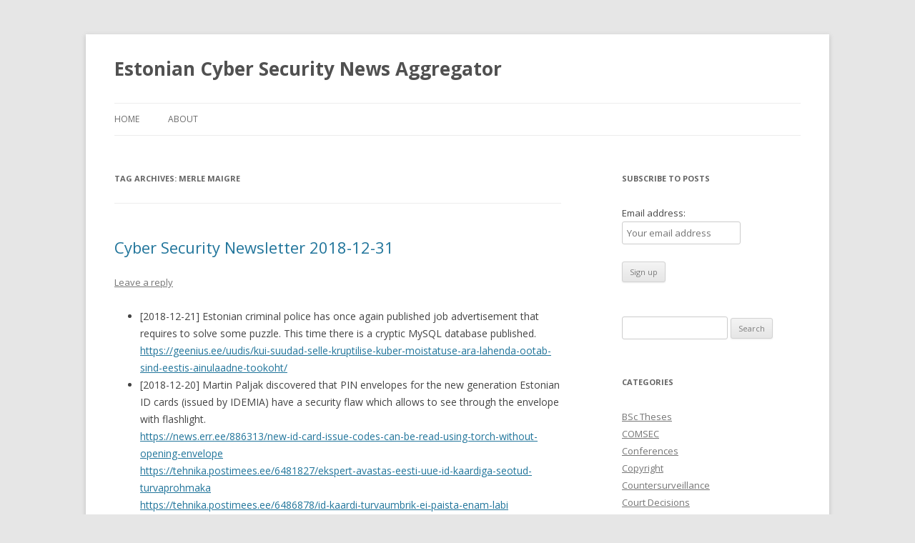

--- FILE ---
content_type: text/html; charset=UTF-8
request_url: https://cybersec.ee/tag/merle-maigre/
body_size: 15478
content:
<!DOCTYPE html>
<!--[if IE 7]>
<html class="ie ie7" lang="en-US">
<![endif]-->
<!--[if IE 8]>
<html class="ie ie8" lang="en-US">
<![endif]-->
<!--[if !(IE 7) & !(IE 8)]><!-->
<html lang="en-US">
<!--<![endif]-->
<!-- Global site tag (gtag.js) - Google Analytics -->
<script async src="https://www.googletagmanager.com/gtag/js?id=UA-154584341-1"></script>
<script>
  window.dataLayer = window.dataLayer || [];
  function gtag(){dataLayer.push(arguments);}
  gtag('js', new Date());

  gtag('config', 'UA-154584341-1');
</script>
<head>
<meta charset="UTF-8" />
<meta name="viewport" content="width=device-width" />
<title>Merle Maigre | Estonian Cyber Security News Aggregator</title>
<link rel="profile" href="http://gmpg.org/xfn/11" />
<link rel="pingback" href="https://cybersec.ee/xmlrpc.php" />
<!--[if lt IE 9]>
<script src="https://cybersec.ee/wp-content/themes/twentytwelve/js/html5.js" type="text/javascript"></script>
<![endif]-->
<meta name='robots' content='max-image-preview:large' />
<link rel='dns-prefetch' href='//fonts.googleapis.com' />
<link href='https://fonts.gstatic.com' crossorigin rel='preconnect' />
<link rel="alternate" type="application/rss+xml" title="Estonian Cyber Security News Aggregator &raquo; Feed" href="https://cybersec.ee/feed/" />
<link rel="alternate" type="application/rss+xml" title="Estonian Cyber Security News Aggregator &raquo; Comments Feed" href="https://cybersec.ee/comments/feed/" />
<link rel="alternate" type="application/rss+xml" title="Estonian Cyber Security News Aggregator &raquo; Merle Maigre Tag Feed" href="https://cybersec.ee/tag/merle-maigre/feed/" />
<style id='wp-img-auto-sizes-contain-inline-css' type='text/css'>
img:is([sizes=auto i],[sizes^="auto," i]){contain-intrinsic-size:3000px 1500px}
/*# sourceURL=wp-img-auto-sizes-contain-inline-css */
</style>
<style id='wp-emoji-styles-inline-css' type='text/css'>

	img.wp-smiley, img.emoji {
		display: inline !important;
		border: none !important;
		box-shadow: none !important;
		height: 1em !important;
		width: 1em !important;
		margin: 0 0.07em !important;
		vertical-align: -0.1em !important;
		background: none !important;
		padding: 0 !important;
	}
/*# sourceURL=wp-emoji-styles-inline-css */
</style>
<style id='wp-block-library-inline-css' type='text/css'>
:root{--wp-block-synced-color:#7a00df;--wp-block-synced-color--rgb:122,0,223;--wp-bound-block-color:var(--wp-block-synced-color);--wp-editor-canvas-background:#ddd;--wp-admin-theme-color:#007cba;--wp-admin-theme-color--rgb:0,124,186;--wp-admin-theme-color-darker-10:#006ba1;--wp-admin-theme-color-darker-10--rgb:0,107,160.5;--wp-admin-theme-color-darker-20:#005a87;--wp-admin-theme-color-darker-20--rgb:0,90,135;--wp-admin-border-width-focus:2px}@media (min-resolution:192dpi){:root{--wp-admin-border-width-focus:1.5px}}.wp-element-button{cursor:pointer}:root .has-very-light-gray-background-color{background-color:#eee}:root .has-very-dark-gray-background-color{background-color:#313131}:root .has-very-light-gray-color{color:#eee}:root .has-very-dark-gray-color{color:#313131}:root .has-vivid-green-cyan-to-vivid-cyan-blue-gradient-background{background:linear-gradient(135deg,#00d084,#0693e3)}:root .has-purple-crush-gradient-background{background:linear-gradient(135deg,#34e2e4,#4721fb 50%,#ab1dfe)}:root .has-hazy-dawn-gradient-background{background:linear-gradient(135deg,#faaca8,#dad0ec)}:root .has-subdued-olive-gradient-background{background:linear-gradient(135deg,#fafae1,#67a671)}:root .has-atomic-cream-gradient-background{background:linear-gradient(135deg,#fdd79a,#004a59)}:root .has-nightshade-gradient-background{background:linear-gradient(135deg,#330968,#31cdcf)}:root .has-midnight-gradient-background{background:linear-gradient(135deg,#020381,#2874fc)}:root{--wp--preset--font-size--normal:16px;--wp--preset--font-size--huge:42px}.has-regular-font-size{font-size:1em}.has-larger-font-size{font-size:2.625em}.has-normal-font-size{font-size:var(--wp--preset--font-size--normal)}.has-huge-font-size{font-size:var(--wp--preset--font-size--huge)}.has-text-align-center{text-align:center}.has-text-align-left{text-align:left}.has-text-align-right{text-align:right}.has-fit-text{white-space:nowrap!important}#end-resizable-editor-section{display:none}.aligncenter{clear:both}.items-justified-left{justify-content:flex-start}.items-justified-center{justify-content:center}.items-justified-right{justify-content:flex-end}.items-justified-space-between{justify-content:space-between}.screen-reader-text{border:0;clip-path:inset(50%);height:1px;margin:-1px;overflow:hidden;padding:0;position:absolute;width:1px;word-wrap:normal!important}.screen-reader-text:focus{background-color:#ddd;clip-path:none;color:#444;display:block;font-size:1em;height:auto;left:5px;line-height:normal;padding:15px 23px 14px;text-decoration:none;top:5px;width:auto;z-index:100000}html :where(.has-border-color){border-style:solid}html :where([style*=border-top-color]){border-top-style:solid}html :where([style*=border-right-color]){border-right-style:solid}html :where([style*=border-bottom-color]){border-bottom-style:solid}html :where([style*=border-left-color]){border-left-style:solid}html :where([style*=border-width]){border-style:solid}html :where([style*=border-top-width]){border-top-style:solid}html :where([style*=border-right-width]){border-right-style:solid}html :where([style*=border-bottom-width]){border-bottom-style:solid}html :where([style*=border-left-width]){border-left-style:solid}html :where(img[class*=wp-image-]){height:auto;max-width:100%}:where(figure){margin:0 0 1em}html :where(.is-position-sticky){--wp-admin--admin-bar--position-offset:var(--wp-admin--admin-bar--height,0px)}@media screen and (max-width:600px){html :where(.is-position-sticky){--wp-admin--admin-bar--position-offset:0px}}

/*# sourceURL=wp-block-library-inline-css */
</style><style id='global-styles-inline-css' type='text/css'>
:root{--wp--preset--aspect-ratio--square: 1;--wp--preset--aspect-ratio--4-3: 4/3;--wp--preset--aspect-ratio--3-4: 3/4;--wp--preset--aspect-ratio--3-2: 3/2;--wp--preset--aspect-ratio--2-3: 2/3;--wp--preset--aspect-ratio--16-9: 16/9;--wp--preset--aspect-ratio--9-16: 9/16;--wp--preset--color--black: #000000;--wp--preset--color--cyan-bluish-gray: #abb8c3;--wp--preset--color--white: #ffffff;--wp--preset--color--pale-pink: #f78da7;--wp--preset--color--vivid-red: #cf2e2e;--wp--preset--color--luminous-vivid-orange: #ff6900;--wp--preset--color--luminous-vivid-amber: #fcb900;--wp--preset--color--light-green-cyan: #7bdcb5;--wp--preset--color--vivid-green-cyan: #00d084;--wp--preset--color--pale-cyan-blue: #8ed1fc;--wp--preset--color--vivid-cyan-blue: #0693e3;--wp--preset--color--vivid-purple: #9b51e0;--wp--preset--gradient--vivid-cyan-blue-to-vivid-purple: linear-gradient(135deg,rgb(6,147,227) 0%,rgb(155,81,224) 100%);--wp--preset--gradient--light-green-cyan-to-vivid-green-cyan: linear-gradient(135deg,rgb(122,220,180) 0%,rgb(0,208,130) 100%);--wp--preset--gradient--luminous-vivid-amber-to-luminous-vivid-orange: linear-gradient(135deg,rgb(252,185,0) 0%,rgb(255,105,0) 100%);--wp--preset--gradient--luminous-vivid-orange-to-vivid-red: linear-gradient(135deg,rgb(255,105,0) 0%,rgb(207,46,46) 100%);--wp--preset--gradient--very-light-gray-to-cyan-bluish-gray: linear-gradient(135deg,rgb(238,238,238) 0%,rgb(169,184,195) 100%);--wp--preset--gradient--cool-to-warm-spectrum: linear-gradient(135deg,rgb(74,234,220) 0%,rgb(151,120,209) 20%,rgb(207,42,186) 40%,rgb(238,44,130) 60%,rgb(251,105,98) 80%,rgb(254,248,76) 100%);--wp--preset--gradient--blush-light-purple: linear-gradient(135deg,rgb(255,206,236) 0%,rgb(152,150,240) 100%);--wp--preset--gradient--blush-bordeaux: linear-gradient(135deg,rgb(254,205,165) 0%,rgb(254,45,45) 50%,rgb(107,0,62) 100%);--wp--preset--gradient--luminous-dusk: linear-gradient(135deg,rgb(255,203,112) 0%,rgb(199,81,192) 50%,rgb(65,88,208) 100%);--wp--preset--gradient--pale-ocean: linear-gradient(135deg,rgb(255,245,203) 0%,rgb(182,227,212) 50%,rgb(51,167,181) 100%);--wp--preset--gradient--electric-grass: linear-gradient(135deg,rgb(202,248,128) 0%,rgb(113,206,126) 100%);--wp--preset--gradient--midnight: linear-gradient(135deg,rgb(2,3,129) 0%,rgb(40,116,252) 100%);--wp--preset--font-size--small: 13px;--wp--preset--font-size--medium: 20px;--wp--preset--font-size--large: 36px;--wp--preset--font-size--x-large: 42px;--wp--preset--spacing--20: 0.44rem;--wp--preset--spacing--30: 0.67rem;--wp--preset--spacing--40: 1rem;--wp--preset--spacing--50: 1.5rem;--wp--preset--spacing--60: 2.25rem;--wp--preset--spacing--70: 3.38rem;--wp--preset--spacing--80: 5.06rem;--wp--preset--shadow--natural: 6px 6px 9px rgba(0, 0, 0, 0.2);--wp--preset--shadow--deep: 12px 12px 50px rgba(0, 0, 0, 0.4);--wp--preset--shadow--sharp: 6px 6px 0px rgba(0, 0, 0, 0.2);--wp--preset--shadow--outlined: 6px 6px 0px -3px rgb(255, 255, 255), 6px 6px rgb(0, 0, 0);--wp--preset--shadow--crisp: 6px 6px 0px rgb(0, 0, 0);}:where(.is-layout-flex){gap: 0.5em;}:where(.is-layout-grid){gap: 0.5em;}body .is-layout-flex{display: flex;}.is-layout-flex{flex-wrap: wrap;align-items: center;}.is-layout-flex > :is(*, div){margin: 0;}body .is-layout-grid{display: grid;}.is-layout-grid > :is(*, div){margin: 0;}:where(.wp-block-columns.is-layout-flex){gap: 2em;}:where(.wp-block-columns.is-layout-grid){gap: 2em;}:where(.wp-block-post-template.is-layout-flex){gap: 1.25em;}:where(.wp-block-post-template.is-layout-grid){gap: 1.25em;}.has-black-color{color: var(--wp--preset--color--black) !important;}.has-cyan-bluish-gray-color{color: var(--wp--preset--color--cyan-bluish-gray) !important;}.has-white-color{color: var(--wp--preset--color--white) !important;}.has-pale-pink-color{color: var(--wp--preset--color--pale-pink) !important;}.has-vivid-red-color{color: var(--wp--preset--color--vivid-red) !important;}.has-luminous-vivid-orange-color{color: var(--wp--preset--color--luminous-vivid-orange) !important;}.has-luminous-vivid-amber-color{color: var(--wp--preset--color--luminous-vivid-amber) !important;}.has-light-green-cyan-color{color: var(--wp--preset--color--light-green-cyan) !important;}.has-vivid-green-cyan-color{color: var(--wp--preset--color--vivid-green-cyan) !important;}.has-pale-cyan-blue-color{color: var(--wp--preset--color--pale-cyan-blue) !important;}.has-vivid-cyan-blue-color{color: var(--wp--preset--color--vivid-cyan-blue) !important;}.has-vivid-purple-color{color: var(--wp--preset--color--vivid-purple) !important;}.has-black-background-color{background-color: var(--wp--preset--color--black) !important;}.has-cyan-bluish-gray-background-color{background-color: var(--wp--preset--color--cyan-bluish-gray) !important;}.has-white-background-color{background-color: var(--wp--preset--color--white) !important;}.has-pale-pink-background-color{background-color: var(--wp--preset--color--pale-pink) !important;}.has-vivid-red-background-color{background-color: var(--wp--preset--color--vivid-red) !important;}.has-luminous-vivid-orange-background-color{background-color: var(--wp--preset--color--luminous-vivid-orange) !important;}.has-luminous-vivid-amber-background-color{background-color: var(--wp--preset--color--luminous-vivid-amber) !important;}.has-light-green-cyan-background-color{background-color: var(--wp--preset--color--light-green-cyan) !important;}.has-vivid-green-cyan-background-color{background-color: var(--wp--preset--color--vivid-green-cyan) !important;}.has-pale-cyan-blue-background-color{background-color: var(--wp--preset--color--pale-cyan-blue) !important;}.has-vivid-cyan-blue-background-color{background-color: var(--wp--preset--color--vivid-cyan-blue) !important;}.has-vivid-purple-background-color{background-color: var(--wp--preset--color--vivid-purple) !important;}.has-black-border-color{border-color: var(--wp--preset--color--black) !important;}.has-cyan-bluish-gray-border-color{border-color: var(--wp--preset--color--cyan-bluish-gray) !important;}.has-white-border-color{border-color: var(--wp--preset--color--white) !important;}.has-pale-pink-border-color{border-color: var(--wp--preset--color--pale-pink) !important;}.has-vivid-red-border-color{border-color: var(--wp--preset--color--vivid-red) !important;}.has-luminous-vivid-orange-border-color{border-color: var(--wp--preset--color--luminous-vivid-orange) !important;}.has-luminous-vivid-amber-border-color{border-color: var(--wp--preset--color--luminous-vivid-amber) !important;}.has-light-green-cyan-border-color{border-color: var(--wp--preset--color--light-green-cyan) !important;}.has-vivid-green-cyan-border-color{border-color: var(--wp--preset--color--vivid-green-cyan) !important;}.has-pale-cyan-blue-border-color{border-color: var(--wp--preset--color--pale-cyan-blue) !important;}.has-vivid-cyan-blue-border-color{border-color: var(--wp--preset--color--vivid-cyan-blue) !important;}.has-vivid-purple-border-color{border-color: var(--wp--preset--color--vivid-purple) !important;}.has-vivid-cyan-blue-to-vivid-purple-gradient-background{background: var(--wp--preset--gradient--vivid-cyan-blue-to-vivid-purple) !important;}.has-light-green-cyan-to-vivid-green-cyan-gradient-background{background: var(--wp--preset--gradient--light-green-cyan-to-vivid-green-cyan) !important;}.has-luminous-vivid-amber-to-luminous-vivid-orange-gradient-background{background: var(--wp--preset--gradient--luminous-vivid-amber-to-luminous-vivid-orange) !important;}.has-luminous-vivid-orange-to-vivid-red-gradient-background{background: var(--wp--preset--gradient--luminous-vivid-orange-to-vivid-red) !important;}.has-very-light-gray-to-cyan-bluish-gray-gradient-background{background: var(--wp--preset--gradient--very-light-gray-to-cyan-bluish-gray) !important;}.has-cool-to-warm-spectrum-gradient-background{background: var(--wp--preset--gradient--cool-to-warm-spectrum) !important;}.has-blush-light-purple-gradient-background{background: var(--wp--preset--gradient--blush-light-purple) !important;}.has-blush-bordeaux-gradient-background{background: var(--wp--preset--gradient--blush-bordeaux) !important;}.has-luminous-dusk-gradient-background{background: var(--wp--preset--gradient--luminous-dusk) !important;}.has-pale-ocean-gradient-background{background: var(--wp--preset--gradient--pale-ocean) !important;}.has-electric-grass-gradient-background{background: var(--wp--preset--gradient--electric-grass) !important;}.has-midnight-gradient-background{background: var(--wp--preset--gradient--midnight) !important;}.has-small-font-size{font-size: var(--wp--preset--font-size--small) !important;}.has-medium-font-size{font-size: var(--wp--preset--font-size--medium) !important;}.has-large-font-size{font-size: var(--wp--preset--font-size--large) !important;}.has-x-large-font-size{font-size: var(--wp--preset--font-size--x-large) !important;}
/*# sourceURL=global-styles-inline-css */
</style>

<style id='classic-theme-styles-inline-css' type='text/css'>
/*! This file is auto-generated */
.wp-block-button__link{color:#fff;background-color:#32373c;border-radius:9999px;box-shadow:none;text-decoration:none;padding:calc(.667em + 2px) calc(1.333em + 2px);font-size:1.125em}.wp-block-file__button{background:#32373c;color:#fff;text-decoration:none}
/*# sourceURL=/wp-includes/css/classic-themes.min.css */
</style>
<link rel='stylesheet' id='twentytwelve-fonts-css' href='https://fonts.googleapis.com/css?family=Open+Sans:400italic,700italic,400,700&#038;subset=latin,latin-ext' type='text/css' media='all' />
<link rel='stylesheet' id='twentytwelve-style-css' href='https://cybersec.ee/wp-content/themes/twentytwelve/style.css?ver=6.9' type='text/css' media='all' />
<script type="text/javascript" src="https://cybersec.ee/wp-includes/js/jquery/jquery.min.js?ver=3.7.1" id="jquery-core-js"></script>
<script type="text/javascript" src="https://cybersec.ee/wp-includes/js/jquery/jquery-migrate.min.js?ver=3.4.1" id="jquery-migrate-js"></script>
<link rel="https://api.w.org/" href="https://cybersec.ee/wp-json/" /><link rel="alternate" title="JSON" type="application/json" href="https://cybersec.ee/wp-json/wp/v2/tags/801" /><link rel="EditURI" type="application/rsd+xml" title="RSD" href="https://cybersec.ee/xmlrpc.php?rsd" />
<meta name="generator" content="WordPress 6.9" />
</head>

<body class="archive tag tag-merle-maigre tag-801 wp-theme-twentytwelve custom-font-enabled single-author">
<div id="page" class="hfeed site">
	<header id="masthead" class="site-header" role="banner">
		<hgroup>
			<h1 class="site-title"><a href="https://cybersec.ee/" title="Estonian Cyber Security News Aggregator" rel="home">Estonian Cyber Security News Aggregator</a></h1>
			<h2 class="site-description"></h2>
		</hgroup>

		<nav id="site-navigation" class="main-navigation" role="navigation">
			<button class="menu-toggle">Menu</button>
			<a class="assistive-text" href="#content" title="Skip to content">Skip to content</a>
			<div class="nav-menu"><ul>
<li ><a href="https://cybersec.ee/">Home</a></li><li class="page_item page-item-4"><a href="https://cybersec.ee/about/">About</a></li>
</ul></div>
		</nav><!-- #site-navigation -->

			</header><!-- #masthead -->

	<div id="main" class="wrapper">
	<section id="primary" class="site-content">
		<div id="content" role="main">

					<header class="archive-header">
				<h1 class="archive-title">Tag Archives: <span>Merle Maigre</span></h1>

						</header><!-- .archive-header -->

			
	<article id="post-1351" class="post-1351 post type-post status-publish format-standard hentry category-newsletter tag-aleksei-vasilev tag-dirk-draheim tag-dominique-unruh tag-heli-tiirmaa-klaar tag-ingrid-pappel tag-jaak-tarien tag-lavly-perling tag-mart-poder tag-merle-maigre tag-oliver-naas tag-oskar-gross tag-silver-andre tag-silvia-lips tag-taimar-peterkop tag-valentyna-tsap">
				<header class="entry-header">
			
						<h1 class="entry-title">
				<a href="https://cybersec.ee/2018/12/31/cyber-security-newsletter-2018-12-31/" rel="bookmark">Cyber Security Newsletter 2018-12-31</a>
			</h1>
										<div class="comments-link">
					<a href="https://cybersec.ee/2018/12/31/cyber-security-newsletter-2018-12-31/#respond"><span class="leave-reply">Leave a reply</span></a>				</div><!-- .comments-link -->
					</header><!-- .entry-header -->

				<div class="entry-content">
			<ul>
<li>[2018-12-21] Estonian criminal police has once again published job advertisement that requires to solve some puzzle. This time there is a cryptic MySQL database published.<br />
<a href="https://geenius.ee/uudis/kui-suudad-selle-kruptilise-kuber-moistatuse-ara-lahenda-ootab-sind-eestis-ainulaadne-tookoht/">https://geenius.ee/uudis/kui-suudad-selle-kruptilise-kuber-moistatuse-ara-lahenda-ootab-sind-eestis-ainulaadne-tookoht/</a></li>
<li>[2018-12-20] Martin Paljak discovered that PIN envelopes for the new generation Estonian ID cards (issued by IDEMIA) have a security flaw which allows to see through the envelope with flashlight.<br />
<a href="https://news.err.ee/886313/new-id-card-issue-codes-can-be-read-using-torch-without-opening-envelope">https://news.err.ee/886313/new-id-card-issue-codes-can-be-read-using-torch-without-opening-envelope</a><br />
<a href="https://tehnika.postimees.ee/6481827/ekspert-avastas-eesti-uue-id-kaardiga-seotud-turvaprohmaka">https://tehnika.postimees.ee/6481827/ekspert-avastas-eesti-uue-id-kaardiga-seotud-turvaprohmaka</a><br />
<a href="https://tehnika.postimees.ee/6486878/id-kaardi-turvaumbrik-ei-paista-enam-labi">https://tehnika.postimees.ee/6486878/id-kaardi-turvaumbrik-ei-paista-enam-labi</a></li>
<li>[2018-12-19] Due to some human error, several confidential contracts were available publicly on the Ministry of the Environment file management system.<br />
<a href="https://tehnika.postimees.ee/6481004/keskkonnaministeeriumist-lekkisid-arisaladused">https://tehnika.postimees.ee/6481004/keskkonnaministeeriumist-lekkisid-arisaladused</a></li>
<li>[2018-12-12] RIA has announced EUR 315k procurement to create SIGa (Signature and Signature Validation Service) which will enable public authorities to add digital signature support to their e-services with minimal development costs. RIA has already created a federated authentication system (supports ID card, Mobile-ID and bank link authentication) which can be used by the public sector.<br />
<a href="https://tehnika.postimees.ee/6475645/riik-loob-uhise-digiallkirjastamise-teenuse">https://tehnika.postimees.ee/6475645/riik-loob-uhise-digiallkirjastamise-teenuse</a></li>
<li>[2018-12-04] Cryptography professor Dominique Unruh (UT) has been awarded a 1.7 million grant by ERC to develop quantum cryptography solutions and their computer-based control methods.<br />
<a href="https://www.ut.ee/en/news/ut-researcher-awarded-significant-grant-e-estonia">https://www.ut.ee/en/news/ut-researcher-awarded-significant-grant-e-estonia</a></li>
<li>[2018-12-03] The new generation ID cards are being issued by IDEMIA. The cards have color photo and new physical security features. Contact-less interface is disabled by default &#8211; requires security analysis before enabling. New cards uses different API (IAS ECC standard), therefore software has to be updated. In the new specification the &#8220;Card Management Key&#8221; has been renamed to &#8220;Police Key&#8221;. This has raised suspicion about possible backdoor key in the ID card.<br />
<a href="https://news.err.ee/883962/estonia-s-first-new-id-cards-to-be-issued-this-week">https://news.err.ee/883962/estonia-s-first-new-id-cards-to-be-issued-this-week</a><br />
<a href="https://geenius.ee/uudis/uute-id-kaartide-tootja-lubab-kaartide-isikustamine-toimub-rangelt-ainult-eestis/">https://geenius.ee/uudis/uute-id-kaartide-tootja-lubab-kaartide-isikustamine-toimub-rangelt-ainult-eestis/</a><br />
<a href="https://geenius.ee/uudis/uutele-id-kaartidele-paaseb-ligi-politsei-votmega-milleks-see-moeldud-on/">https://geenius.ee/uudis/uutele-id-kaartidele-paaseb-ligi-politsei-votmega-milleks-see-moeldud-on/</a></li>
<li>[2018-11-28] Estonian Defence Forces Cyber Command (military unit performing also offensive cyber operations) is hiring. The competitive advantage for work in Cyber Command is that people are given quite free hands (because there is no money to be made) and access to exclusive weapon systems not seen in the private sector. The unit has been assembled from the existing staff and communications battalion. The primary recruitment point is the conscripts.<br />
<a href="https://geenius.ee/uudis/uus-joud-eesti-it-tooturul-meelitab-helgemaid-paid/">https://geenius.ee/uudis/uus-joud-eesti-it-tooturul-meelitab-helgemaid-paid/</a><br />
<a href="https://geenius.ee/uudis/kuberajateenija-voib-juhtuda-et-tuleb-kirjutada-koodi-ka-lahingvarustuses/">https://geenius.ee/uudis/kuberajateenija-voib-juhtuda-et-tuleb-kirjutada-koodi-ka-lahingvarustuses/</a></li>
<li>[2018-11-28] The head of the Institute of Estonian Academy of Security Sciences (SKA) wants to hold a debate about making the state&#8217;s work easier by allowing it to analyze masses of cell phone data. There is an opinion that the state is already using far more cell phone data than is admissible for ensuring privacy.<br />
<a href="https://news.postimees.ee/6464646/estonia-s-cyber-reputation-owed-to-putin">https://news.postimees.ee/6464646/estonia-s-cyber-reputation-owed-to-putin</a></li>
<li>[2018-11-09] RIA&#8217;s Director General Taimar Peterkop has been appointed by the Prime Minister Jüri Ratas as Secretary of State. Peterkop played a key role in solving the 2017 ID card crisis. New head of RIA is to be appointed.<br />
<a href="https://geenius.ee/uudis/ria-juht-taimar-peterkop-saab-uueks-riigisekretariks/">https://geenius.ee/uudis/ria-juht-taimar-peterkop-saab-uueks-riigisekretariks/</a><br />
<a href="https://news.err.ee/875809/taimar-peterkop-named-new-secretary-of-state">https://news.err.ee/875809/taimar-peterkop-named-new-secretary-of-state</a></li>
<li>[2018-11-08] Smart-ID solution has been certified by German TUViT as a qualified signature creation device (SSCD), hence Smart-ID signatures now are legally equivalent to handwritten signature. From service provider&#8217;s perspective, however, the transaction cost for Smart-ID is double the cost of Mobile-ID. Smart-ID still cannot be used for I-voting, because currently the law requires electronic voter identification using a document issued by the Estonian state.<br />
<a href="https://news.err.ee/875538/smart-id-signatures-now-legally-equivalent-to-handwritten-signature">https://news.err.ee/875538/smart-id-signatures-now-legally-equivalent-to-handwritten-signature</a><br />
<a href="https://sk.ee/en/News/smart-ids-security-was-recognized-on-the-highest-possible-level/">https://sk.ee/en/News/smart-ids-security-was-recognized-on-the-highest-possible-level/</a><br />
<a href="https://geenius.ee/uudis/smart-id-arendaja-jargmise-sammu-peab-tegema-riik-et-smart-id-ga-avalikele-teenustele-ligi-paaseda/">https://geenius.ee/uudis/smart-id-arendaja-jargmise-sammu-peab-tegema-riik-et-smart-id-ga-avalikele-teenustele-ligi-paaseda/</a><br />
<a href="https://geenius.ee/uudis/suur-uudis-smart-id-saab-vordseks-omakaelise-allkirja-ja-id-kaardiga/">https://geenius.ee/uudis/suur-uudis-smart-id-saab-vordseks-omakaelise-allkirja-ja-id-kaardiga/</a><br />
<a href="https://geenius.ee/uudis/smart-id-vordsustamine-omakaelise-allkirjaga-tuli-eesti-riigile-ullatusena/">https://geenius.ee/uudis/smart-id-vordsustamine-omakaelise-allkirjaga-tuli-eesti-riigile-ullatusena/</a><br />
<a href="https://geenius.ee/uudis/elisa-smart-id-uuendus-on-tervitatav-aga-ei-paku-otseseid-eeliseid-vana-ees/">https://geenius.ee/uudis/elisa-smart-id-uuendus-on-tervitatav-aga-ei-paku-otseseid-eeliseid-vana-ees/</a><br />
<a href="https://geenius.ee/uudis/telia-mobiil-id-on-endiselt-vajalik-ega-kao-kuskile/">https://geenius.ee/uudis/telia-mobiil-id-on-endiselt-vajalik-ega-kao-kuskile/</a><br />
<a href="https://geenius.ee/uudis/riigikogu-valimistel-e-haalt-smart-id-abil-anda-ei-saa-kull-tulevad-aga-mitmed-muud-vaiksemad-muudatused/">https://geenius.ee/uudis/riigikogu-valimistel-e-haalt-smart-id-abil-anda-ei-saa-kull-tulevad-aga-mitmed-muud-vaiksemad-muudatused/</a></li>
<li>[2018-11-07] Estonians working in airports and airplanes must fill out a ten-page KAPO form, which requires them to specify, among other things, the names of Facebook, Twitter, Instagram and other social accounts, all telephone numbers, and even the current place of residence and contact details of &#8220;previous spouse or person similar to marriage&#8221;. It is estimated that up to 3,000 people may be subject to a such background check required by the Minister of the Interior from October 30.<br />
<a href="https://ekspress.delfi.ee/kohver/reisiuudised-eesti-alustas-lennundustootajate-radikaalse-taustakontrolliga?id=84238029">https://ekspress.delfi.ee/kohver/reisiuudised-eesti-alustas-lennundustootajate-radikaalse-taustakontrolliga?id=84238029</a></li>
<li>[2018-11-07] Personal identification code for the woman was updated due to the change of date of birth. The state information systems were not ready for such change. Around 300 persons will get new personal identification code because of updated date of birth.<br />
<a href="https://news.err.ee/875268/birth-date-mismatches-mean-nearly-300-getting-new-id-code">https://news.err.ee/875268/birth-date-mismatches-mean-nearly-300-getting-new-id-code</a><br />
<a href="https://www.postimees.ee/6401054/87-aastase-oilme-taassund-raputas-e-riiki">https://www.postimees.ee/6401054/87-aastase-oilme-taassund-raputas-e-riiki</a></li>
<li>[2018-11-06] PPA submitted one more claim against Gemalto asking 300k EUR for not informing PPA about the ID card ROCA vulnerability.<br />
<a href="https://news.err.ee/874973/ppa-seeking-300-000-from-gemalto">https://news.err.ee/874973/ppa-seeking-300-000-from-gemalto</a></li>
<li>[2018-11-06] RIA plans to create few 2-3 minutes long educational videos showing how cyber attacks happen.<br />
<a href="https://geenius.ee/uudis/riik-tahab-hakata-demovideotega-naitama-kuidas-kuberrunnakud-tootavad/">https://geenius.ee/uudis/riik-tahab-hakata-demovideotega-naitama-kuidas-kuberrunnakud-tootavad/</a></li>
<li>[2018-11-06] Criminals took over transaction partners&#8217; email accounts and phished out from Estonian company 80k EUR.<br />
<a href="https://tehnika.postimees.ee/6446437/eesti-ettevote-langes-erakordse-kuberpettuse-ohvriks-ja-maksis-hakkeritele-kopsaka-summa">https://tehnika.postimees.ee/6446437/eesti-ettevote-langes-erakordse-kuberpettuse-ohvriks-ja-maksis-hakkeritele-kopsaka-summa</a></li>
<li>[2018-10-31] Owners of 3-year valid digital ID cards can remotely extend their Digi-ID validity to 5 years.<br />
<a href="https://www.ria.ee/et/uudised/ppa-digi-id-kaartide-kehtivusaega-saab-kahe-aasta-vorra-pikendada.html">https://www.ria.ee/et/uudised/ppa-digi-id-kaartide-kehtivusaega-saab-kahe-aasta-vorra-pikendada.html</a><br />
<a href="https://www.id.ee/index.php?id=39010">https://www.id.ee/index.php?id=39010</a><br />
<a href="https://medium.com/e-residency-blog/estonia-is-extending-the-validity-period-of-32-000-digital-id-cards-810d6dbaf73b">https://medium.com/e-residency-blog/estonia-is-extending-the-validity-period-of-32-000-digital-id-cards-810d6dbaf73b</a></li>
<li>[2018-10-25] Gemalto has submitted counter-claim against PPA for PPA being in bad faith (whatever it means) in the compromise negotiations in September.<br />
<a href="https://news.err.ee/871871/former-id-card-manufacturer-gemalto-files-against-ppa">https://news.err.ee/871871/former-id-card-manufacturer-gemalto-files-against-ppa</a></li>
<li>[2018-10-19] CERT.LV organized international cybersecurity conference &#8220;Cyberchess 2018&#8221;. Webapp pentester from Estonia Silvia Väli (Clarified Security) talked about the vulnerabilities she found in the Electron framework.<br />
<a href="https://cert.lv/en/2018/09/cybersecurity-conference-cyberchess-2018">https://cert.lv/en/2018/09/cybersecurity-conference-cyberchess-2018</a><br />
<a href="https://www.youtube.com/watch?v=NXq1uVyBbkU">https://www.youtube.com/watch?v=NXq1uVyBbkU</a></li>
<li>[2018-10-18] SilverTicket system had a flaw which allowed to buy tickets without paying for them. The user had to simply access the return URL visible in the bank link request.<br />
<a href="https://geenius.ee/uudis/turvaauk-eesti-piletiportaalist-sai-endale-tasuta-pileteid-valjastada/">https://geenius.ee/uudis/turvaauk-eesti-piletiportaalist-sai-endale-tasuta-pileteid-valjastada/</a></li>
<li>[2018-10-15] Due to unknown error, for years sensitive personal data of children was publicly available in the Estonian Schools Information System (EKIS) document register.<br />
<a href="https://news.postimees.ee/6431380/personal-information-of-children-publicly-available-for-years">https://news.postimees.ee/6431380/personal-information-of-children-publicly-available-for-years</a><br />
<a href="https://geenius.ee/uudis/koolide-infosusteemist-lekkisid-opilaste-iseloomustused/">https://geenius.ee/uudis/koolide-infosusteemist-lekkisid-opilaste-iseloomustused/</a></li>
<li>[2018-10-10] Interview in jail with Russian student Aleksei Vasilev accused of penetrating state systems on the orders of FSB. According to him, he wrote a code to access the internal wireless network of an unnamed state agency. He is disappointed that Russian authorities show no interest to help him in his situation.<br />
<a href="https://news.postimees.ee/6426230/spy-left-out-in-the-cold-my-homeland-forgot-about-me">https://news.postimees.ee/6426230/spy-left-out-in-the-cold-my-homeland-forgot-about-me</a></li>
<li>[2018-10-10] In the Riigikogu scientific policy conference Professor of Information Security Ahto Buldas (TalTech) in his presentation &#8220;E-government base-technologies as a secure protector&#8221; stated that current e-government information systems have not been built with the knowledge of engineering based on scientific worldview and attack resistance of systems and components has not been measured. He invited the state to cooperate with universities.<br />
<a href="https://novaator.err.ee/867961/teadlane-eesti-e-riigi-kui-susteemi-rundekindlust-ei-tahetagi-moota">https://novaator.err.ee/867961/teadlane-eesti-e-riigi-kui-susteemi-rundekindlust-ei-tahetagi-moota</a></li>
<li>[2018-10-05] Starting from November it is possible to buy tickets in Tallinn public transport using contact-less bank cards.<br />
<a href="http://forte.delfi.ee/news/digi/uus-valideerimissusteem-toob-kaasa-muudatused-opilastele-ja-mitme-kaardiga-viipajatele?id=83891613">http://forte.delfi.ee/news/digi/uus-valideerimissusteem-toob-kaasa-muudatused-opilastele-ja-mitme-kaardiga-viipajatele?id=83891613</a><br />
<a href="http://forte.delfi.ee/news/digi/video-puust-ja-punaseks-kuidas-toimib-uus-viipemaksetega-validaator?id=83902919">http://forte.delfi.ee/news/digi/video-puust-ja-punaseks-kuidas-toimib-uus-viipemaksetega-validaator?id=83902919</a></li>
<li>[2018-10-01] Estonian police is using license plate recognition cameras on the Estonian roads (scale not known). Large part of cameras used by police have known security vulnerabilities.<br />
<a href="https://geenius.ee/uudis/eesti-politsei-kasutab-kahtlaseid-hiina-kaameraid-mis-on-usas-turvakaalutlustel-keelatud/">https://geenius.ee/uudis/eesti-politsei-kasutab-kahtlaseid-hiina-kaameraid-mis-on-usas-turvakaalutlustel-keelatud/</a></li>
<li>[2018-09-27] Police (PPA) sued Gemalto claiming 152 million for generating keys outside Estonian ID card.<br />
<a href="https://news.err.ee/864523/police-claim-152-million-from-id-card-producer-gemalto">https://news.err.ee/864523/police-claim-152-million-from-id-card-producer-gemalto</a></li>
<li>[2018-09-21] Last year Estonian security authorities eavesdropped on a total of 4,596 calls made in Telia&#8217;s network. This is ten times that of Sweden (taking into account countries&#8217; population). Judges sign off on an average of 90% of the wiretap requests. Of all wiretaps 30% concern drug crime investigations, and another 30% suspected corruption cases. Number of wiretaps has stayed the same in recent years. For the purpose of counterintelligence the Office of the Prosecutor General does not need to suspect someone of having committed a crime to order a wiretap. Frequently the information obtained is in turn used to open actual criminal proceedings against individuals.<br />
<a href="https://news.err.ee/862992/estonian-state-taps-ten-times-as-many-phones-as-sweden-finland">https://news.err.ee/862992/estonian-state-taps-ten-times-as-many-phones-as-sweden-finland</a><br />
<a href="https://news.err.ee/866369/prosecutor-sees-no-problem-with-high-number-of-wiretaps-lawyers-disagree">https://news.err.ee/866369/prosecutor-sees-no-problem-with-high-number-of-wiretaps-lawyers-disagree</a></li>
<li>[2018-09-20] Professor of eGovernment Robert Krimmer (TalTech) calculated price for voting, i-vote being the cheapest (2.32 EUR) compared to voting on election day (4.37 EUR).<br />
<a href="https://tehnika.postimees.ee/6409689/hinnalipik-sai-kulge-kui-palju-maksab-uks-haal-eesti-valimistel">https://tehnika.postimees.ee/6409689/hinnalipik-sai-kulge-kui-palju-maksab-uks-haal-eesti-valimistel</a></li>
<li>[2018-09-19] eID Forum 2018 was held on 19-20 September. ID card 2017 crisis was among the discussed topics.<br />
<a href="https://www.eidforum.org/agenda">https://www.eidforum.org/agenda</a><br />
<a href="https://novaator.err.ee/862756/oppetund-id-kaardi-kriisist-me-ei-peaks-ootama-tehnoloogialt-taiuslikkust">https://novaator.err.ee/862756/oppetund-id-kaardi-kriisist-me-ei-peaks-ootama-tehnoloogialt-taiuslikkust</a></li>
<li>[2018-09-18] In the context of upcoming elections, RIA will provide personalized cybersecurity counseling to political parties and will pentest their websites. RIA has also significantly contributed to the ENISA handbook on election security &#8220;Compendium on Cyber Security of Election Technology&#8221;.<br />
<a href="https://geenius.ee/uudis/riik-hakkab-otsima-erakondade-veebide-norkusi-ja-koolitama-kandidaate/">https://geenius.ee/uudis/riik-hakkab-otsima-erakondade-veebide-norkusi-ja-koolitama-kandidaate/</a><br />
<a href="https://www.ria.ee/en/news/european-union-members-share-advice-cyber-security-elections.html">https://www.ria.ee/en/news/european-union-members-share-advice-cyber-security-elections.html</a><br />
<a href="https://www.err.ee/851275/ria-euroopa-parlamendi-valimised-voivad-saada-kuberrunnakute-marklauaks">https://www.err.ee/851275/ria-euroopa-parlamendi-valimised-voivad-saada-kuberrunnakute-marklauaks</a></li>
<li>[2018-09-17] Cybernetica AS and TalTech organizes Second Workshop on the Protection of Long-Lived Systems (17-18 September, Pärnu, Estonia).<br />
<a href="http://plls2018.ttu.ee/">http://plls2018.ttu.ee/</a></li>
<li>[2018-09-12] Draft regulation has been prepared for allowing the face recognition robots to identify people who apply for Mobile-ID. The purpose is to enable enrollment for Mobile-ID without the need to confirm the application using the ID-card. It would be necessary to visit the PPA only if identification by robot fails.<br />
<a href="https://news.postimees.ee/6403388/estonia-to-have-ai-identify-people">https://news.postimees.ee/6403388/estonia-to-have-ai-identify-people</a></li>
<li>[2018-09-07] Cybernetica AS won the defense ministry&#8217;s procurement to prepare study to identify opportunities in the Estonian economy in the field of cryptography and to develop concrete proposals to enable the development of the field at national level.<br />
<a href="http://www.ituudised.ee/uudised/2018/09/07/cybernetica-asub-uurima-kruptomajandust">http://www.ituudised.ee/uudised/2018/09/07/cybernetica-asub-uurima-kruptomajandust</a></li>
<li>[2018-09-06] Apparently Gemalto leaked to local journalists some internal presentation trying to convince the public that Gemalto informed the Estonian state about the ID card vulnerability (ROCA) already in June 15, 2017. In the response PPA concluded that Gemalto is not interested in compromise and will settle the dispute in court.<br />
<a href="https://tehnika.postimees.ee/6277212/miljoneid-maksma-lainud-kuberuimerdamine">https://tehnika.postimees.ee/6277212/miljoneid-maksma-lainud-kuberuimerdamine</a><br />
<a href="https://news.postimees.ee/6399999/police-to-take-gemalto-to-court-postimees">https://news.postimees.ee/6399999/police-to-take-gemalto-to-court-postimees</a><br />
<a href="https://geenius.ee/uudis/hans-lougas-kuidas-meile-id-kaardi-kriisi-kohta-dokumendid-lekitati-ja-miks-me-neid-ei-usu/">https://geenius.ee/uudis/hans-lougas-kuidas-meile-id-kaardi-kriisi-kohta-dokumendid-lekitati-ja-miks-me-neid-ei-usu/</a></li>
<li>[2018-09-05] Märt Põder in Civic Tech Stockholm #2 explains Estonian I-voting.<br />
<a href="https://youtu.be/nllpriKcmVY?t=2876">https://youtu.be/nllpriKcmVY?t=2876</a></li>
<li>[2018-09-04] Article &#8220;Key Factors in Coping with Large-scale Security Vulnerabilities in the eID Field&#8221; by Silvia Lips, Ingrid Pappel, Valentyna Tsap, Dirk Draheim. Describes few positive and negative effects of the vulnerability and key factors that helped to cope with the Estonian ID-card crisis 2017.<br />
<a href="https://link.springer.com/chapter/10.1007%2F978-3-319-98349-3_5">https://link.springer.com/chapter/10.1007%2F978-3-319-98349-3_5</a></li>
<li>[2018-09-04] Heli Tiirmaa-Klaar has been appointed cybersecurity ambassador (Ambassador at Large for Cyber Diplomacy), being responsible for developing Estonia&#8217;s foreign policy on cyber security, ensuring its coordinated implementation, representing Estonia in international organisations and contributing to international cooperation in the field.<br />
<a href="https://vm.ee/en/news/estonia-appoints-heli-tiirmaa-klaar-its-first-ambassador-large-cyber-security">https://vm.ee/en/news/estonia-appoints-heli-tiirmaa-klaar-its-first-ambassador-large-cyber-security</a></li>
<li>[2018-09-01] Jaak Tarien takes over as director of NATO CCDCOE. The current director Merle Maigre will go to work for CybExer Technologies.<br />
<a href="https://news.err.ee/853814/col-jaak-tarien-to-take-over-as-director-of-nato-ccd-coe">https://news.err.ee/853814/col-jaak-tarien-to-take-over-as-director-of-nato-ccd-coe</a></li>
<li>[2018-08-31] Significant DDoS attack by unknown actors for half an hour hit news portals owned by Express Group (Delfi, EPL, Eesti Ekspress, Õhtuleht) and PPA website.<br />
<a href="http://forte.delfi.ee/news/digi/eesti-asutusi-ja-ettevotteid-tabasid-eile-kuberrunnakud?id=83515931">http://forte.delfi.ee/news/digi/eesti-asutusi-ja-ettevotteid-tabasid-eile-kuberrunnakud?id=83515931</a><br />
<a href="https://geenius.ee/uudis/eestit-rasib-ddos-runnakute-laine-mis-see-on-kust-see-tuleb-ja-kuidas-ennast-kaitsta/">https://geenius.ee/uudis/eestit-rasib-ddos-runnakute-laine-mis-see-on-kust-see-tuleb-ja-kuidas-ennast-kaitsta/</a></li>
<li>[2018-08-08] There are ideas for the next generation ID card to replace PIN-based cardholder verification with fingerprint verification.<br />
<a href="https://geenius.ee/uudis/plaani-id-kaart-saab-pin-koodide-asemele-sormejalje-ning-dokumentide-saaks-iseteeninduskioskitest/">https://geenius.ee/uudis/plaani-id-kaart-saab-pin-koodide-asemele-sormejalje-ning-dokumentide-saaks-iseteeninduskioskitest/</a></li>
<li>[2018-08-06] Tele2 could not provide roaming service for its customers due to faulty software update by Comfone. The failure lasted for several hours. As a compensation Tele2 will cancel the monthly bill for the affected customers.<br />
<a href="https://geenius.ee/uudis/tele2-tuhistab-pea-20-000-eestlasel-randlusteenuse-rikke-tottu-augusti-arved/">https://geenius.ee/uudis/tele2-tuhistab-pea-20-000-eestlasel-randlusteenuse-rikke-tottu-augusti-arved/</a></li>
<li>[2018-07-22] Card payments and ATMs for two hours were down on Sunday due to malfunction on Nets Estonia side.<br />
<a href="https://majandus24.postimees.ee/5904349/kaardimakseterminalid-ule-eesti-lakkasid-tootamast">https://majandus24.postimees.ee/5904349/kaardimakseterminalid-ule-eesti-lakkasid-tootamast</a></li>
<li>[2018-07-06] Smart-ID is soon to be certified as qualified signature creation device (QSCD). This will require change from 4096-bit to 6144-bit RSA keys (providing 3072-bit RSA security).<br />
<a href="https://github.com/SK-EID/smart-id-documentation/wiki/Smart-ID-service-will-start-to-use-6K-RSA-keys">https://github.com/SK-EID/smart-id-documentation/wiki/Smart-ID-service-will-start-to-use-6K-RSA-keys</a></li>
</ul>
					</div><!-- .entry-content -->
		
		<footer class="entry-meta">
			This entry was posted in <a href="https://cybersec.ee/category/newsletter/" rel="category tag">Newsletter</a> and tagged <a href="https://cybersec.ee/tag/aleksei-vasilev/" rel="tag">Aleksei Vasilev</a>, <a href="https://cybersec.ee/tag/dirk-draheim/" rel="tag">Dirk Draheim</a>, <a href="https://cybersec.ee/tag/dominique-unruh/" rel="tag">Dominique Unruh</a>, <a href="https://cybersec.ee/tag/heli-tiirmaa-klaar/" rel="tag">Heli Tiirmaa-Klaar</a>, <a href="https://cybersec.ee/tag/ingrid-pappel/" rel="tag">Ingrid Pappel</a>, <a href="https://cybersec.ee/tag/jaak-tarien/" rel="tag">Jaak Tarien</a>, <a href="https://cybersec.ee/tag/lavly-perling/" rel="tag">Lavly Perling</a>, <a href="https://cybersec.ee/tag/mart-poder/" rel="tag">Märt Põder</a>, <a href="https://cybersec.ee/tag/merle-maigre/" rel="tag">Merle Maigre</a>, <a href="https://cybersec.ee/tag/oliver-naas/" rel="tag">Oliver Nääs</a>, <a href="https://cybersec.ee/tag/oskar-gross/" rel="tag">Oskar Gross</a>, <a href="https://cybersec.ee/tag/silver-andre/" rel="tag">Silver Andre</a>, <a href="https://cybersec.ee/tag/silvia-lips/" rel="tag">Silvia Lips</a>, <a href="https://cybersec.ee/tag/taimar-peterkop/" rel="tag">Taimar Peterkop</a>, <a href="https://cybersec.ee/tag/valentyna-tsap/" rel="tag">Valentyna Tsap</a> on <a href="https://cybersec.ee/2018/12/31/cyber-security-newsletter-2018-12-31/" title="12:51" rel="bookmark"><time class="entry-date" datetime="2018-12-31T12:51:46+02:00">2018-12-31</time></a><span class="by-author"> by <span class="author vcard"><a class="url fn n" href="https://cybersec.ee/author/user469294/" title="View all posts by user469294" rel="author">user469294</a></span></span>.								</footer><!-- .entry-meta -->
	</article><!-- #post -->

		
		</div><!-- #content -->
	</section><!-- #primary -->


			<div id="secondary" class="widget-area" role="complementary">
			<aside id="mc4wp_form_widget-2" class="widget widget_mc4wp_form_widget"><h3 class="widget-title">Subscribe to posts</h3><script>(function() {
	window.mc4wp = window.mc4wp || {
		listeners: [],
		forms: {
			on: function(evt, cb) {
				window.mc4wp.listeners.push(
					{
						event   : evt,
						callback: cb
					}
				);
			}
		}
	}
})();
</script><!-- Mailchimp for WordPress v4.9.11 - https://wordpress.org/plugins/mailchimp-for-wp/ --><form id="mc4wp-form-1" class="mc4wp-form mc4wp-form-1587" method="post" data-id="1587" data-name="Subscribe to posts" ><div class="mc4wp-form-fields"><p>
	<label>Email address: 
		<input type="email" name="EMAIL" placeholder="Your email address" required />
</label>
</p>

<p>
	<input type="submit" value="Sign up" />
</p></div><label style="display: none !important;">Leave this field empty if you're human: <input type="text" name="_mc4wp_honeypot" value="" tabindex="-1" autocomplete="off" /></label><input type="hidden" name="_mc4wp_timestamp" value="1768842026" /><input type="hidden" name="_mc4wp_form_id" value="1587" /><input type="hidden" name="_mc4wp_form_element_id" value="mc4wp-form-1" /><div class="mc4wp-response"></div></form><!-- / Mailchimp for WordPress Plugin --></aside><aside id="search-3" class="widget widget_search"><form role="search" method="get" id="searchform" class="searchform" action="https://cybersec.ee/">
				<div>
					<label class="screen-reader-text" for="s">Search for:</label>
					<input type="text" value="" name="s" id="s" />
					<input type="submit" id="searchsubmit" value="Search" />
				</div>
			</form></aside><aside id="categories-2" class="widget widget_categories"><h3 class="widget-title">Categories</h3>
			<ul>
					<li class="cat-item cat-item-88"><a href="https://cybersec.ee/category/bsc-theses/">BSc Theses</a>
</li>
	<li class="cat-item cat-item-101"><a href="https://cybersec.ee/category/comsec/">COMSEC</a>
</li>
	<li class="cat-item cat-item-7"><a href="https://cybersec.ee/category/conferences/">Conferences</a>
</li>
	<li class="cat-item cat-item-146"><a href="https://cybersec.ee/category/copyright/">Copyright</a>
</li>
	<li class="cat-item cat-item-149"><a href="https://cybersec.ee/category/countersurveillance/">Countersurveillance</a>
</li>
	<li class="cat-item cat-item-72"><a href="https://cybersec.ee/category/court-decisions/">Court Decisions</a>
</li>
	<li class="cat-item cat-item-114"><a href="https://cybersec.ee/category/critical-information-infrastructure/">Critical Information Infrastructure</a>
</li>
	<li class="cat-item cat-item-184"><a href="https://cybersec.ee/category/cryptography/">Cryptography</a>
</li>
	<li class="cat-item cat-item-655"><a href="https://cybersec.ee/category/cyber-defense/">Cyber Defense</a>
</li>
	<li class="cat-item cat-item-9"><a href="https://cybersec.ee/category/cybercrime/">Cybercrime</a>
</li>
	<li class="cat-item cat-item-89"><a href="https://cybersec.ee/category/denial-of-service/">Denial of Service</a>
</li>
	<li class="cat-item cat-item-65"><a href="https://cybersec.ee/category/digital-currency/">Digital Currency</a>
</li>
	<li class="cat-item cat-item-508"><a href="https://cybersec.ee/category/digital-evidence/">Digital Evidence</a>
</li>
	<li class="cat-item cat-item-35"><a href="https://cybersec.ee/category/e-government/">E-government</a>
</li>
	<li class="cat-item cat-item-113"><a href="https://cybersec.ee/category/education/">Education</a>
</li>
	<li class="cat-item cat-item-79"><a href="https://cybersec.ee/category/electronic-identity/">Electronic Identity</a>
</li>
	<li class="cat-item cat-item-70"><a href="https://cybersec.ee/category/electronic-payments/">Electronic Payments</a>
</li>
	<li class="cat-item cat-item-186"><a href="https://cybersec.ee/category/governance/">Governance</a>
</li>
	<li class="cat-item cat-item-73"><a href="https://cybersec.ee/category/incidents/">Incidents</a>
</li>
	<li class="cat-item cat-item-82"><a href="https://cybersec.ee/category/information-classification/">Information Classification</a>
</li>
	<li class="cat-item cat-item-362"><a href="https://cybersec.ee/category/intelligence/">Intelligence</a>
</li>
	<li class="cat-item cat-item-4"><a href="https://cybersec.ee/category/internet-voting/">Internet Voting</a>
</li>
	<li class="cat-item cat-item-236"><a href="https://cybersec.ee/category/lectures/">Lectures</a>
</li>
	<li class="cat-item cat-item-81"><a href="https://cybersec.ee/category/legal-aspects/">Legal Aspects</a>
</li>
	<li class="cat-item cat-item-110"><a href="https://cybersec.ee/category/malware/">Malware</a>
</li>
	<li class="cat-item cat-item-66"><a href="https://cybersec.ee/category/msc-theses/">MSc Theses</a>
</li>
	<li class="cat-item cat-item-103"><a href="https://cybersec.ee/category/multi-party-computation/">Multi-party Computation</a>
</li>
	<li class="cat-item cat-item-957"><a href="https://cybersec.ee/category/newsletter/">Newsletter</a>
</li>
	<li class="cat-item cat-item-54"><a href="https://cybersec.ee/category/opinions/">Opinions</a>
</li>
	<li class="cat-item cat-item-148"><a href="https://cybersec.ee/category/personal-data/">Personal Data</a>
</li>
	<li class="cat-item cat-item-58"><a href="https://cybersec.ee/category/phd-theses/">PhD Theses</a>
</li>
	<li class="cat-item cat-item-336"><a href="https://cybersec.ee/category/phishing/">Phishing</a>
</li>
	<li class="cat-item cat-item-337"><a href="https://cybersec.ee/category/physical-security/">Physical Security</a>
</li>
	<li class="cat-item cat-item-55"><a href="https://cybersec.ee/category/privacy/">Privacy</a>
</li>
	<li class="cat-item cat-item-2"><a href="https://cybersec.ee/category/research-articles/">Research Articles</a>
</li>
	<li class="cat-item cat-item-309"><a href="https://cybersec.ee/category/risk-management/">Risk Management</a>
</li>
	<li class="cat-item cat-item-145"><a href="https://cybersec.ee/category/security-modeling/">Security Modeling</a>
</li>
	<li class="cat-item cat-item-1"><a href="https://cybersec.ee/category/uncategorized/">Uncategorized</a>
</li>
	<li class="cat-item cat-item-75"><a href="https://cybersec.ee/category/vacancies/">Vacancies</a>
</li>
	<li class="cat-item cat-item-31"><a href="https://cybersec.ee/category/vulnerability-research/">Vulnerability Research</a>
</li>
	<li class="cat-item cat-item-78"><a href="https://cybersec.ee/category/workshops/">Workshops</a>
</li>
			</ul>

			</aside><aside id="archives-2" class="widget widget_archive"><h3 class="widget-title">Archives</h3>
			<ul>
					<li><a href='https://cybersec.ee/2026/01/'>January 2026</a></li>
	<li><a href='https://cybersec.ee/2025/08/'>August 2025</a></li>
	<li><a href='https://cybersec.ee/2025/06/'>June 2025</a></li>
	<li><a href='https://cybersec.ee/2025/05/'>May 2025</a></li>
	<li><a href='https://cybersec.ee/2025/01/'>January 2025</a></li>
	<li><a href='https://cybersec.ee/2024/06/'>June 2024</a></li>
	<li><a href='https://cybersec.ee/2024/05/'>May 2024</a></li>
	<li><a href='https://cybersec.ee/2024/01/'>January 2024</a></li>
	<li><a href='https://cybersec.ee/2023/10/'>October 2023</a></li>
	<li><a href='https://cybersec.ee/2023/05/'>May 2023</a></li>
	<li><a href='https://cybersec.ee/2023/01/'>January 2023</a></li>
	<li><a href='https://cybersec.ee/2022/05/'>May 2022</a></li>
	<li><a href='https://cybersec.ee/2022/01/'>January 2022</a></li>
	<li><a href='https://cybersec.ee/2021/12/'>December 2021</a></li>
	<li><a href='https://cybersec.ee/2021/08/'>August 2021</a></li>
	<li><a href='https://cybersec.ee/2021/06/'>June 2021</a></li>
	<li><a href='https://cybersec.ee/2021/05/'>May 2021</a></li>
	<li><a href='https://cybersec.ee/2021/02/'>February 2021</a></li>
	<li><a href='https://cybersec.ee/2021/01/'>January 2021</a></li>
	<li><a href='https://cybersec.ee/2020/08/'>August 2020</a></li>
	<li><a href='https://cybersec.ee/2020/07/'>July 2020</a></li>
	<li><a href='https://cybersec.ee/2020/06/'>June 2020</a></li>
	<li><a href='https://cybersec.ee/2020/05/'>May 2020</a></li>
	<li><a href='https://cybersec.ee/2020/03/'>March 2020</a></li>
	<li><a href='https://cybersec.ee/2020/01/'>January 2020</a></li>
	<li><a href='https://cybersec.ee/2019/11/'>November 2019</a></li>
	<li><a href='https://cybersec.ee/2019/09/'>September 2019</a></li>
	<li><a href='https://cybersec.ee/2019/06/'>June 2019</a></li>
	<li><a href='https://cybersec.ee/2019/05/'>May 2019</a></li>
	<li><a href='https://cybersec.ee/2019/01/'>January 2019</a></li>
	<li><a href='https://cybersec.ee/2018/12/'>December 2018</a></li>
	<li><a href='https://cybersec.ee/2018/07/'>July 2018</a></li>
	<li><a href='https://cybersec.ee/2018/06/'>June 2018</a></li>
	<li><a href='https://cybersec.ee/2018/05/'>May 2018</a></li>
	<li><a href='https://cybersec.ee/2018/04/'>April 2018</a></li>
	<li><a href='https://cybersec.ee/2018/03/'>March 2018</a></li>
	<li><a href='https://cybersec.ee/2018/02/'>February 2018</a></li>
	<li><a href='https://cybersec.ee/2018/01/'>January 2018</a></li>
	<li><a href='https://cybersec.ee/2017/12/'>December 2017</a></li>
	<li><a href='https://cybersec.ee/2017/11/'>November 2017</a></li>
	<li><a href='https://cybersec.ee/2017/10/'>October 2017</a></li>
	<li><a href='https://cybersec.ee/2017/09/'>September 2017</a></li>
	<li><a href='https://cybersec.ee/2017/07/'>July 2017</a></li>
	<li><a href='https://cybersec.ee/2017/06/'>June 2017</a></li>
	<li><a href='https://cybersec.ee/2017/05/'>May 2017</a></li>
	<li><a href='https://cybersec.ee/2017/04/'>April 2017</a></li>
	<li><a href='https://cybersec.ee/2017/03/'>March 2017</a></li>
	<li><a href='https://cybersec.ee/2017/02/'>February 2017</a></li>
	<li><a href='https://cybersec.ee/2017/01/'>January 2017</a></li>
	<li><a href='https://cybersec.ee/2016/12/'>December 2016</a></li>
	<li><a href='https://cybersec.ee/2016/11/'>November 2016</a></li>
	<li><a href='https://cybersec.ee/2016/10/'>October 2016</a></li>
	<li><a href='https://cybersec.ee/2016/09/'>September 2016</a></li>
	<li><a href='https://cybersec.ee/2016/08/'>August 2016</a></li>
	<li><a href='https://cybersec.ee/2016/07/'>July 2016</a></li>
	<li><a href='https://cybersec.ee/2016/06/'>June 2016</a></li>
	<li><a href='https://cybersec.ee/2016/05/'>May 2016</a></li>
	<li><a href='https://cybersec.ee/2016/04/'>April 2016</a></li>
	<li><a href='https://cybersec.ee/2016/03/'>March 2016</a></li>
	<li><a href='https://cybersec.ee/2016/02/'>February 2016</a></li>
	<li><a href='https://cybersec.ee/2016/01/'>January 2016</a></li>
	<li><a href='https://cybersec.ee/2015/12/'>December 2015</a></li>
	<li><a href='https://cybersec.ee/2015/11/'>November 2015</a></li>
	<li><a href='https://cybersec.ee/2015/10/'>October 2015</a></li>
	<li><a href='https://cybersec.ee/2015/09/'>September 2015</a></li>
	<li><a href='https://cybersec.ee/2015/08/'>August 2015</a></li>
	<li><a href='https://cybersec.ee/2015/07/'>July 2015</a></li>
	<li><a href='https://cybersec.ee/2015/06/'>June 2015</a></li>
	<li><a href='https://cybersec.ee/2015/05/'>May 2015</a></li>
	<li><a href='https://cybersec.ee/2015/04/'>April 2015</a></li>
	<li><a href='https://cybersec.ee/2015/03/'>March 2015</a></li>
	<li><a href='https://cybersec.ee/2015/02/'>February 2015</a></li>
	<li><a href='https://cybersec.ee/2015/01/'>January 2015</a></li>
	<li><a href='https://cybersec.ee/2014/12/'>December 2014</a></li>
	<li><a href='https://cybersec.ee/2014/11/'>November 2014</a></li>
	<li><a href='https://cybersec.ee/2014/10/'>October 2014</a></li>
			</ul>

			</aside>		</div><!-- #secondary -->
		</div><!-- #main .wrapper -->
	<footer id="colophon" role="contentinfo">
		<div class="site-info">
						<a href="https://wordpress.org/" title="Semantic Personal Publishing Platform">Proudly powered by WordPress</a>
		</div><!-- .site-info -->
	</footer><!-- #colophon -->
</div><!-- #page -->

<script type="speculationrules">
{"prefetch":[{"source":"document","where":{"and":[{"href_matches":"/*"},{"not":{"href_matches":["/wp-*.php","/wp-admin/*","/wp-content/uploads/*","/wp-content/*","/wp-content/plugins/*","/wp-content/themes/twentytwelve/*","/*\\?(.+)"]}},{"not":{"selector_matches":"a[rel~=\"nofollow\"]"}},{"not":{"selector_matches":".no-prefetch, .no-prefetch a"}}]},"eagerness":"conservative"}]}
</script>
<script>(function() {function maybePrefixUrlField () {
  const value = this.value.trim()
  if (value !== '' && value.indexOf('http') !== 0) {
    this.value = 'http://' + value
  }
}

const urlFields = document.querySelectorAll('.mc4wp-form input[type="url"]')
for (let j = 0; j < urlFields.length; j++) {
  urlFields[j].addEventListener('blur', maybePrefixUrlField)
}
})();</script><script type="text/javascript" src="https://cybersec.ee/wp-content/themes/twentytwelve/js/navigation.js?ver=20140711" id="twentytwelve-navigation-js"></script>
<script type="text/javascript" defer src="https://cybersec.ee/wp-content/plugins/mailchimp-for-wp/assets/js/forms.js?ver=4.9.11" id="mc4wp-forms-api-js"></script>
<script id="wp-emoji-settings" type="application/json">
{"baseUrl":"https://s.w.org/images/core/emoji/17.0.2/72x72/","ext":".png","svgUrl":"https://s.w.org/images/core/emoji/17.0.2/svg/","svgExt":".svg","source":{"concatemoji":"https://cybersec.ee/wp-includes/js/wp-emoji-release.min.js?ver=6.9"}}
</script>
<script type="module">
/* <![CDATA[ */
/*! This file is auto-generated */
const a=JSON.parse(document.getElementById("wp-emoji-settings").textContent),o=(window._wpemojiSettings=a,"wpEmojiSettingsSupports"),s=["flag","emoji"];function i(e){try{var t={supportTests:e,timestamp:(new Date).valueOf()};sessionStorage.setItem(o,JSON.stringify(t))}catch(e){}}function c(e,t,n){e.clearRect(0,0,e.canvas.width,e.canvas.height),e.fillText(t,0,0);t=new Uint32Array(e.getImageData(0,0,e.canvas.width,e.canvas.height).data);e.clearRect(0,0,e.canvas.width,e.canvas.height),e.fillText(n,0,0);const a=new Uint32Array(e.getImageData(0,0,e.canvas.width,e.canvas.height).data);return t.every((e,t)=>e===a[t])}function p(e,t){e.clearRect(0,0,e.canvas.width,e.canvas.height),e.fillText(t,0,0);var n=e.getImageData(16,16,1,1);for(let e=0;e<n.data.length;e++)if(0!==n.data[e])return!1;return!0}function u(e,t,n,a){switch(t){case"flag":return n(e,"\ud83c\udff3\ufe0f\u200d\u26a7\ufe0f","\ud83c\udff3\ufe0f\u200b\u26a7\ufe0f")?!1:!n(e,"\ud83c\udde8\ud83c\uddf6","\ud83c\udde8\u200b\ud83c\uddf6")&&!n(e,"\ud83c\udff4\udb40\udc67\udb40\udc62\udb40\udc65\udb40\udc6e\udb40\udc67\udb40\udc7f","\ud83c\udff4\u200b\udb40\udc67\u200b\udb40\udc62\u200b\udb40\udc65\u200b\udb40\udc6e\u200b\udb40\udc67\u200b\udb40\udc7f");case"emoji":return!a(e,"\ud83e\u1fac8")}return!1}function f(e,t,n,a){let r;const o=(r="undefined"!=typeof WorkerGlobalScope&&self instanceof WorkerGlobalScope?new OffscreenCanvas(300,150):document.createElement("canvas")).getContext("2d",{willReadFrequently:!0}),s=(o.textBaseline="top",o.font="600 32px Arial",{});return e.forEach(e=>{s[e]=t(o,e,n,a)}),s}function r(e){var t=document.createElement("script");t.src=e,t.defer=!0,document.head.appendChild(t)}a.supports={everything:!0,everythingExceptFlag:!0},new Promise(t=>{let n=function(){try{var e=JSON.parse(sessionStorage.getItem(o));if("object"==typeof e&&"number"==typeof e.timestamp&&(new Date).valueOf()<e.timestamp+604800&&"object"==typeof e.supportTests)return e.supportTests}catch(e){}return null}();if(!n){if("undefined"!=typeof Worker&&"undefined"!=typeof OffscreenCanvas&&"undefined"!=typeof URL&&URL.createObjectURL&&"undefined"!=typeof Blob)try{var e="postMessage("+f.toString()+"("+[JSON.stringify(s),u.toString(),c.toString(),p.toString()].join(",")+"));",a=new Blob([e],{type:"text/javascript"});const r=new Worker(URL.createObjectURL(a),{name:"wpTestEmojiSupports"});return void(r.onmessage=e=>{i(n=e.data),r.terminate(),t(n)})}catch(e){}i(n=f(s,u,c,p))}t(n)}).then(e=>{for(const n in e)a.supports[n]=e[n],a.supports.everything=a.supports.everything&&a.supports[n],"flag"!==n&&(a.supports.everythingExceptFlag=a.supports.everythingExceptFlag&&a.supports[n]);var t;a.supports.everythingExceptFlag=a.supports.everythingExceptFlag&&!a.supports.flag,a.supports.everything||((t=a.source||{}).concatemoji?r(t.concatemoji):t.wpemoji&&t.twemoji&&(r(t.twemoji),r(t.wpemoji)))});
//# sourceURL=https://cybersec.ee/wp-includes/js/wp-emoji-loader.min.js
/* ]]> */
</script>
</body>
</html>